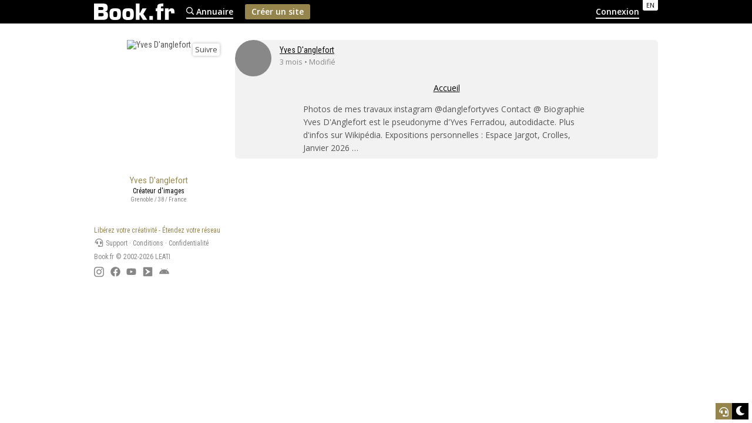

--- FILE ---
content_type: text/html; charset=UTF-8
request_url: https://www.book.fr/yvesdanglefort
body_size: 3365
content:
<!DOCTYPE html>
<html lang="fr">
<head>
<title>Yves D'anglefort</title>
<meta name="robots" content="noindex, noimageai">
<meta charset="UTF-8">
<meta http-equiv="X-UA-Compatible" content="IE=edge">
<meta name="referrer" content="strict-origin-when-cross-origin">
<meta name="viewport" content="width=device-width, initial-scale=1.0">
<link rel="canonical" href="https://www.book.fr/yvesdanglefort">
<link rel="alternate" hreflang="en" href="https://www.artfolio.com/yvesdanglefort">
<link rel="alternate" hreflang="fr" href="https://www.book.fr/yvesdanglefort">
<link rel="stylesheet" type="text/css" href="https://www.book.fr/styles/themes/light.css?v=1223" id="theme-style">
<link rel="stylesheet" type="text/css" href="https://www.book.fr/styles/style.min.css?v=1223">
<link rel="stylesheet" type="text/css" href="https://www.book.fr/styles/form.min.css?v=c7">
<link rel="stylesheet" type="text/css" href="https://www.book.fr/styles/feed.css?v=1223">
<link rel="preconnect" href="https://fonts.googleapis.com">
<link rel="preconnect" href="https://fonts.gstatic.com" crossorigin>
<link rel="stylesheet" type="text/css" href="https://fonts.googleapis.com/css?family=Open+Sans:400,400i,600,700|Roboto+Condensed&subset=latin-ext&display=swap">
<script>
const versionCss = '1223';
let tokenAjaxAdm = '';
</script>
<script type="text/javascript" src="https://www.book.fr/libs/jquery/jquery-3.3.1.min.js"></script>
<script type="text/javascript" src="https://www.book.fr/js/com.min.js?v=c10"></script>
<script type="text/javascript" src="https://www.book.fr/js/lg/fr.js?v=508"></script>
<script type="text/javascript" src="https://www.book.fr/js/script.js?v=508"></script>
<script type="text/javascript" src="https://www.book.fr/js/feed.js?v=508"></script>
<script type="text/javascript" src="https://www.book.fr/js/autocomplete.min.js?v=c10."></script>
<script>let MAPBOX_ACCESS_TOKEN = 'pk.eyJ1IjoibGVhdGkiLCJhIjoiY2t2cnhmaGkzMnh6dDJvdGtpemlqOHAwcCJ9.ICsA367fLz3InupZmLdNGg';</script>
<meta property="og:image" content="https://www.book.fr/styles/lg/fr/og.png">
<meta property="og:image:width" content="1200">
<meta property="og:image:height" content="1200">
<script type="text/javascript" src="https://www.book.fr/libs/jquery/tooltipster-master-4/js/tooltipster.bundle.min.js"></script>
<link rel="stylesheet" type="text/css" href="https://www.book.fr/libs/jquery/tooltipster-master-4/css/tooltipster-custom.css?v=c7">
<!-- FAVICON -->
<link rel="shortcut icon" href="https://www.book.fr/favicon.ico?v=6">
<link rel="icon" type="image/png" sizes="16x16" href="https://www.book.fr/favicon/favicon-16x16.png?v=6">
<link rel="icon" type="image/png" sizes="32x32" href="https://www.book.fr/favicon/favicon-32x32.png?v=6">
<link rel="apple-touch-icon" sizes="180x180" href="https://www.book.fr/favicon/apple-touch-icon.png?v=6">
<link rel="manifest" href="/favicon/manifest.php?n=Book.fr&v=6" crossorigin="use-credentials">
<link rel="mask-icon" href="https://www.book.fr/favicon/safari-pinned-tab.svg?v=6" color="#1177aa">
<meta name="msapplication-config" content="https://www.book.fr/favicon/browserconfig.xml?v=6">
<meta name="msapplication-TileColor" content="#000000">
<meta name="theme-color" content="#000000">
<!-- Font Awesome 5.12.2 -->
<script defer src="https://www.book.fr/libs/fontawesome/fontawesome-pro-5.15.2-web/js/brands.js?v=65"></script>
<script defer src="https://www.book.fr/libs/fontawesome/fontawesome-pro-5.15.2-web/js/light.js?v=65"></script>
<script defer src="https://www.book.fr/libs/fontawesome/fontawesome-pro-5.15.2-web/js/solid.js?v=65"></script>
<script defer src="https://www.book.fr/libs/fontawesome/fontawesome-pro-5.15.2-web/js/fontawesome.min.js"></script>
<link rel="stylesheet" type="text/css" href="https://www.book.fr/libs/mat-modal/style.css?v=c7">
<script type="text/javascript" src="https://www.book.fr/libs/mat-modal/script.js?v=c10"></script>
<script async src="https://www.googletagmanager.com/gtag/js?id=G-S28NQKZ345"></script>
<script>
  window.dataLayer = window.dataLayer || [];
  function gtag(){dataLayer.push(arguments);}
  gtag('js', new Date());
  gtag('config', 'G-S28NQKZ345');
</script>
<script async src="https://www.googletagmanager.com/gtag/js?id=AW-17636977109"></script>
<script>
  window.dataLayer = window.dataLayer || [];
  function gtag(){dataLayer.push(arguments);}
  gtag('js', new Date());
  gtag('config', 'AW-17636977109');
</script>
<!-- API -->
<script src="https://www.youtube.com/iframe_api"></script>
<script src="https://player.vimeo.com/api/player.js"></script>
<script src="https://w.soundcloud.com/player/api.js"></script>
<script src="https://www.book.fr/js/autopause.js?v=5"></script>
<script type="application/ld+json">{"@context":"https://schema.org","@type":"Organization","@id":"https://www.leati.com","name":"LEATI","legalName":"SARL LEATI","url":"https://www.leati.com","logo":{"@type":"ImageObject","url":"https://www.leati.com/images/og-leati.png"},"address":{"@type":"PostalAddress","streetAddress":"1330 avenue Guillibert de la Lauzière, Europarc de Pichaury Bât. B5","postalCode":"13856","addressLocality":"Aix-en-Provence","addressCountry":"FR"},"founder":{"@type":"Person","@id":"https://www.martinlesguillons.com/","name":"Martin Lesguillons","url":"https://www.martinlesguillons.com/"},"foundingDate":"2015-07-01","sameAs":["https://www.linkedin.com/company/leati/"],"contactPoint":{"@type":"ContactPoint","url":"https://www.leati.com/contact","contactType":"customer support"}}</script>
</head>
<body class="fr">
<script>document.body.setAttribute('UA',navigator.userAgent);</script>
<div id="page">
<div id="header"><div>
<a href="/" id="logo"><img src="/styles/lg/fr/book.svg?v=2" width="137" height="28" alt="Book.fr" fetchpriority="high"></a>
<div id="lang_switch"><a href="https://www.artfolio.com/yvesdanglefort" id="lang_switch_en" title="Artfolio" class="tooltip">EN</a></div>
<div id="menu">
<a href="/annuaire/" class="menu_lk"><span><img src="/images/icons/re-search.svg" alt="🔎"> Annuaire</span></a>
<a href="/register" class="menu_bt"><span>Créer un site</span></a><a class="menu_lk" href="/admin.php" style="margin-left:auto"><span id="login-switch-1">Connexion</span><span id="login-switch-2"><img src="/images/icons/user-circle.svg"></span></a>
</div>
</div></div>
<div id="site"><div>
<div id="corp"><script>
NoCopy();
const LBCloseURL = '/yvesdanglefort';
</script>
<style>
.annu-div { margin-right: 0 }
.annu-div .img-o { width: 220px }
@media screen and (max-width: 979px) {
	.annu-div { width: 180px; margin:0 auto }
}
</style>
<div id="sticky-wrapper"><div id="sticky-bar">
<div class="annu-div"><a href="https://yvesdanglefort.book.fr" target="_blank" class="isvisited" onclick="this.className='fvisited'"><strong id="ttbk145898">Yves D'anglefort</strong></a><div class="f-bar"><div class="fb145898" data-follow="0"></div></div><div class="img-o l cadre"><div><img src="/files/1/145898/g_10_JjwGB9GWlG6K.jpg" srcset="/files/1/145898/g_10_JjwGB9GWlG6K.jpg 300w,/files/1/145898/g_20_JjwGB9GWlG6K.jpg 800w" sizes="300px" alt="Yves D&#039;anglefort"></div></div><div class="bot"><p class="annu-cat">Créateur d'images</p><p class="annu-geo">Grenoble / 38 / France</p></div></div><script>$('#ttbk145898:not(".tooltipstered")').tooltipster({content:$('<div class="bkp"><div class="bkp-rel"><div class="img-o l"><div><img data-src="https://yvesdanglefort.book.fr/files/1/145898/g_20_JjwGB9GWlG6K.jpg" src="[data-uri]" data-srcset="https://yvesdanglefort.book.fr/files/1/145898/g_10_JjwGB9GWlG6K.jpg 300w,https://yvesdanglefort.book.fr/files/1/145898/g_20_JjwGB9GWlG6K.jpg 800w" data-sizes="301px" class="lazyload"></div></div><div class="bkp-mc"></div></div><div class="bkp-txt small"><div>Créateur d&#39;images</div><div>Grenoble / 38 / France</div></div></div>'),contentCloning:true,delay:70,trigger:'hover'});</script><script>initFollowButton()</script><style>#footer-infinite{margin-top:3em}</style><div id="footer-infinite">
<p style="color: var(--color-brand)">Libérez votre créativité - Étendez votre réseau</p>
<p><a href="/contact"><i class="fas fa-headset fa-fw"></i> Support</a> · <a href="/tos">Conditions</a> · <a href="/privacy">Confidentialité</a></p><p>Book.fr &copy; 2002-2026 <a href="https://www.leati.com/" target="_blank" class="nline">LEATI</a></p><p style="font-size:1.3em;letter-spacing:.43em;"><a href="https://www.instagram.com/book.fr_artfolio/" target="_blank"><img src="/images/www/brands/instagram.svg" class="footer-brands"></a> <a href="https://www.facebook.com/art.by.book.fr" target="_blank"><img src="/images/www/brands/facebook.svg" class="footer-brands"></a> <a href="https://www.youtube.com/@Book.fr-Artfolio" target="_blank"><img src="/images/www/brands/youtube.svg" class="footer-brands"></a> <a href="https://www.bookfr.news" target="_blank"><img src="/images/www/brands/logo.svg" class="footer-brands"></a> <a href="https://play.google.com/store/apps/details?id=fr.book.www.twa" target="_blank"><img src="/images/www/brands/android.svg" class="footer-brands"></a></p>
</div></div>
<div id="sticky-content"><ul id="feed">
<li class="item-145898" id="item-page160374">
<div class="feed-header">
<a href="https://yvesdanglefort.book.fr" target="_blank"><div class="img-o l ttfeed145898"><div><img data-src="/files/1/145898/g_10_JjwGB9GWlG6K.jpg" src="[data-uri]" data-srcset="/files/1/145898/g_10_JjwGB9GWlG6K.jpg 300w,/files/1/145898/g_20_JjwGB9GWlG6K.jpg 800w" data-sizes="93px" class="lazyload"></div></div></a><p><strong><a href="https://yvesdanglefort.book.fr" target="_blank" class="ttfeed145898">Yves D'anglefort</a></strong></p><p>3 mois • Modifié</p></div>
<div class="feed-content feed-content-page"><div>
<div class="feed-content-title">
<p><a href="https://yvesdanglefort.book.fr" target="_blank">Accueil</a></p></div>
<div class="preview-txt">Photos de mes travaux instagram @danglefortyves Contact @ Biographie Yves D'Anglefort est le pseudonyme d'Yves Ferradou, autodidacte. Plus d'infos sur Wikipédia. Expositions personnelles : Espace Jargot, Crolles, Janvier 2026 …</div><div style="margin:0.5em"></div></div>
</li>
<script>initFollowButton()</script><script>$('.ttfeed145898:not(".tooltipstered")').tooltipster({content:$('<div class="bkp"><div class="bkp-rel"><div class="img-o l"><div><img data-src="https://yvesdanglefort.book.fr/files/1/145898/g_20_JjwGB9GWlG6K.jpg" src="[data-uri]" data-srcset="https://yvesdanglefort.book.fr/files/1/145898/g_10_JjwGB9GWlG6K.jpg 300w,https://yvesdanglefort.book.fr/files/1/145898/g_20_JjwGB9GWlG6K.jpg 800w" data-sizes="301px" class="lazyload"></div></div><div class="bkp-mc"></div></div><div class="bkp-txt small"><div>Créateur d&#39;images</div><div>Grenoble / 38 / France</div></div></div>'),contentCloning:true,delay:70,trigger:'hover'});</script></ul>
<div id="infinite-spin" class="infinite-spin"><i class="fas fa-circle-notch fa-spin"></i></div>
</div>
<script>
let InfiniteScrollPg = 2;
const InfiniteScrollNbrPg = 20;
isInterval = setInterval(function(){InfiniteScrollFeed('book','','','',145898)},250);
</script>
</div></div></div>
</div>
<div id="footer-contact-top" class="cursor"><div></div></div>
<script>
window.addEventListener('scroll',function(){SwitchContactTop(0,false)});SwitchContactTop(0,true);
initModal();
initTooltips();
if ('serviceWorker' in navigator) { navigator.serviceWorker.register('/sw.js'); };
</script>
</body>
</html>

--- FILE ---
content_type: application/javascript
request_url: https://www.book.fr/js/lg/fr.js?v=508
body_size: 12
content:
let lg_Follow = 'Suivre';
let lg_Unfollow = 'Ne plus suivre';
let lg_Enregistrer = 'Enregistrer';
let lg_Valider = 'Valider';
let lg_Confirmer = 'Confirmer';
let lg_Annuler = 'Annuler';
let lg_Following = 'Abonnements';
let lg_Error_validate_mail = 'Vous devez valider votre adresse Email';
let lg_Subscriptions_limite = 'Il y a une limite de 200 abonnements';
let lg_Visible = 'Visible';
let lg_Invisible = 'Invisible';
let lg_Feed_visibility_1 = 'Montrer l\'activité dans le flux';
let lg_Feed_visibility_0 = 'Masquer l\'activité dans le flux';
let lg_Vente_config = 'Configuration de la vente';